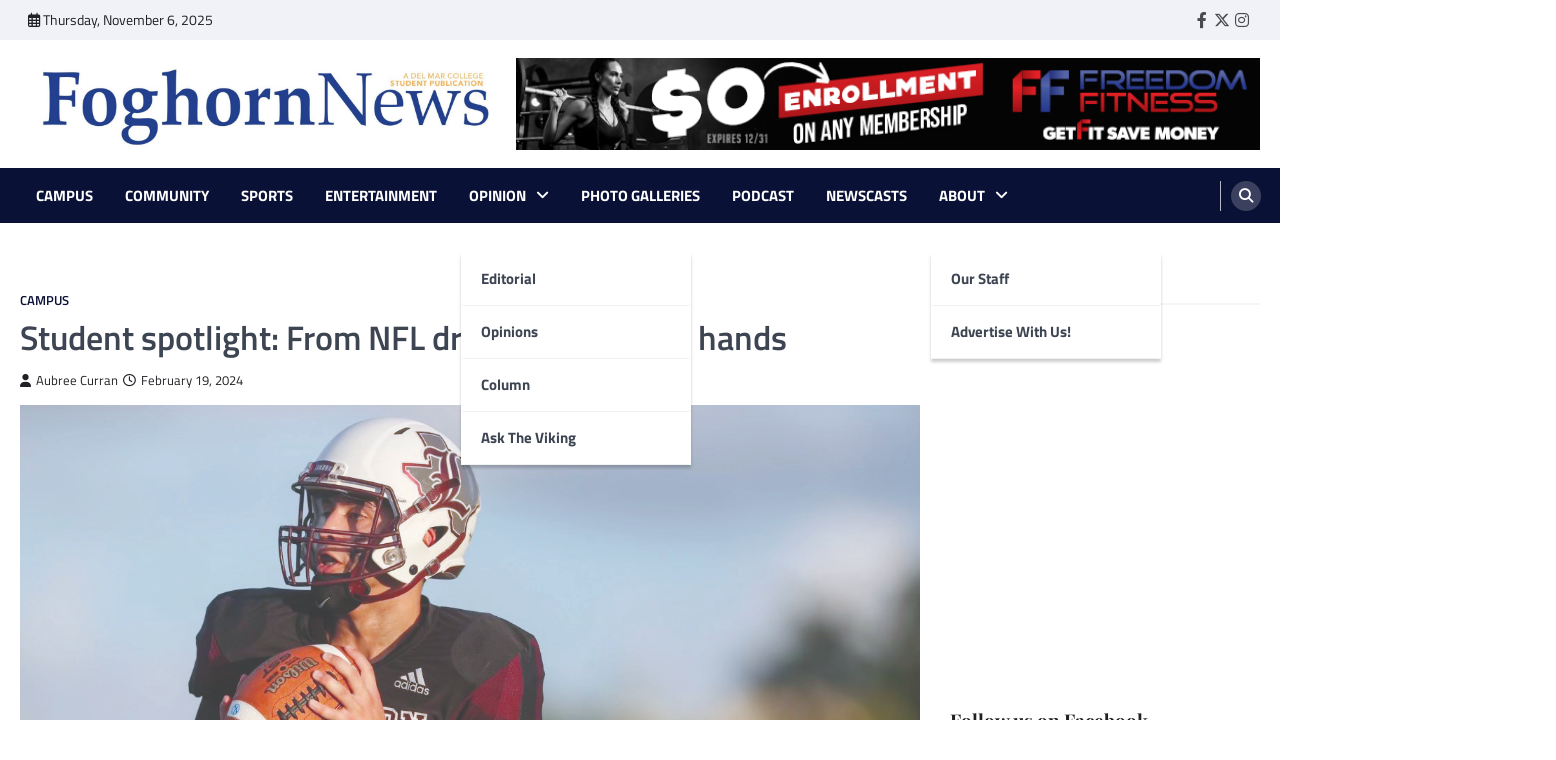

--- FILE ---
content_type: text/html; charset=UTF-8
request_url: https://www.foghornnews.com/2024/02/from-nfl-dreams-to-helping-others-heal/
body_size: 19313
content:
<!doctype html>
<html lang="en-US">
<head>
	<meta charset="UTF-8">
	<meta name="viewport" content="width=device-width, initial-scale=1">
	<link rel="profile" href="https://gmpg.org/xfn/11">

	<title>Student spotlight: From NFL dreams to healing hands &#8211; FOGHORN NEWS</title>
<meta name='robots' content='max-image-preview:large' />
	<style>img:is([sizes="auto" i], [sizes^="auto," i]) { contain-intrinsic-size: 3000px 1500px }</style>
	<link rel='dns-prefetch' href='//www.foghornnews.com' />
<link rel='dns-prefetch' href='//www.googletagmanager.com' />
<link rel="alternate" type="application/rss+xml" title="FOGHORN NEWS &raquo; Feed" href="https://www.foghornnews.com/feed/" />
<link rel="alternate" type="application/rss+xml" title="FOGHORN NEWS &raquo; Comments Feed" href="https://www.foghornnews.com/comments/feed/" />
<link rel="alternate" type="application/rss+xml" title="FOGHORN NEWS &raquo; Student spotlight: From NFL dreams to healing hands Comments Feed" href="https://www.foghornnews.com/2024/02/from-nfl-dreams-to-helping-others-heal/feed/" />
		<style>
			.lazyload,
			.lazyloading {
				max-width: 100%;
			}
		</style>
		<script>
window._wpemojiSettings = {"baseUrl":"https:\/\/s.w.org\/images\/core\/emoji\/16.0.1\/72x72\/","ext":".png","svgUrl":"https:\/\/s.w.org\/images\/core\/emoji\/16.0.1\/svg\/","svgExt":".svg","source":{"concatemoji":"https:\/\/www.foghornnews.com\/wp-includes\/js\/wp-emoji-release.min.js?ver=6.8.3"}};
/*! This file is auto-generated */
!function(s,n){var o,i,e;function c(e){try{var t={supportTests:e,timestamp:(new Date).valueOf()};sessionStorage.setItem(o,JSON.stringify(t))}catch(e){}}function p(e,t,n){e.clearRect(0,0,e.canvas.width,e.canvas.height),e.fillText(t,0,0);var t=new Uint32Array(e.getImageData(0,0,e.canvas.width,e.canvas.height).data),a=(e.clearRect(0,0,e.canvas.width,e.canvas.height),e.fillText(n,0,0),new Uint32Array(e.getImageData(0,0,e.canvas.width,e.canvas.height).data));return t.every(function(e,t){return e===a[t]})}function u(e,t){e.clearRect(0,0,e.canvas.width,e.canvas.height),e.fillText(t,0,0);for(var n=e.getImageData(16,16,1,1),a=0;a<n.data.length;a++)if(0!==n.data[a])return!1;return!0}function f(e,t,n,a){switch(t){case"flag":return n(e,"\ud83c\udff3\ufe0f\u200d\u26a7\ufe0f","\ud83c\udff3\ufe0f\u200b\u26a7\ufe0f")?!1:!n(e,"\ud83c\udde8\ud83c\uddf6","\ud83c\udde8\u200b\ud83c\uddf6")&&!n(e,"\ud83c\udff4\udb40\udc67\udb40\udc62\udb40\udc65\udb40\udc6e\udb40\udc67\udb40\udc7f","\ud83c\udff4\u200b\udb40\udc67\u200b\udb40\udc62\u200b\udb40\udc65\u200b\udb40\udc6e\u200b\udb40\udc67\u200b\udb40\udc7f");case"emoji":return!a(e,"\ud83e\udedf")}return!1}function g(e,t,n,a){var r="undefined"!=typeof WorkerGlobalScope&&self instanceof WorkerGlobalScope?new OffscreenCanvas(300,150):s.createElement("canvas"),o=r.getContext("2d",{willReadFrequently:!0}),i=(o.textBaseline="top",o.font="600 32px Arial",{});return e.forEach(function(e){i[e]=t(o,e,n,a)}),i}function t(e){var t=s.createElement("script");t.src=e,t.defer=!0,s.head.appendChild(t)}"undefined"!=typeof Promise&&(o="wpEmojiSettingsSupports",i=["flag","emoji"],n.supports={everything:!0,everythingExceptFlag:!0},e=new Promise(function(e){s.addEventListener("DOMContentLoaded",e,{once:!0})}),new Promise(function(t){var n=function(){try{var e=JSON.parse(sessionStorage.getItem(o));if("object"==typeof e&&"number"==typeof e.timestamp&&(new Date).valueOf()<e.timestamp+604800&&"object"==typeof e.supportTests)return e.supportTests}catch(e){}return null}();if(!n){if("undefined"!=typeof Worker&&"undefined"!=typeof OffscreenCanvas&&"undefined"!=typeof URL&&URL.createObjectURL&&"undefined"!=typeof Blob)try{var e="postMessage("+g.toString()+"("+[JSON.stringify(i),f.toString(),p.toString(),u.toString()].join(",")+"));",a=new Blob([e],{type:"text/javascript"}),r=new Worker(URL.createObjectURL(a),{name:"wpTestEmojiSupports"});return void(r.onmessage=function(e){c(n=e.data),r.terminate(),t(n)})}catch(e){}c(n=g(i,f,p,u))}t(n)}).then(function(e){for(var t in e)n.supports[t]=e[t],n.supports.everything=n.supports.everything&&n.supports[t],"flag"!==t&&(n.supports.everythingExceptFlag=n.supports.everythingExceptFlag&&n.supports[t]);n.supports.everythingExceptFlag=n.supports.everythingExceptFlag&&!n.supports.flag,n.DOMReady=!1,n.readyCallback=function(){n.DOMReady=!0}}).then(function(){return e}).then(function(){var e;n.supports.everything||(n.readyCallback(),(e=n.source||{}).concatemoji?t(e.concatemoji):e.wpemoji&&e.twemoji&&(t(e.twemoji),t(e.wpemoji)))}))}((window,document),window._wpemojiSettings);
</script>
<link rel='stylesheet' id='style_main-css' href='https://www.foghornnews.com/wp-content/plugins/wp-gif-player/style.css?ver=1516721673' media='all' />
<link rel='stylesheet' id='sbi_styles-css' href='https://www.foghornnews.com/wp-content/plugins/instagram-feed/css/sbi-styles.min.css?ver=6.9.1' media='all' />
<style id='wp-emoji-styles-inline-css'>

	img.wp-smiley, img.emoji {
		display: inline !important;
		border: none !important;
		box-shadow: none !important;
		height: 1em !important;
		width: 1em !important;
		margin: 0 0.07em !important;
		vertical-align: -0.1em !important;
		background: none !important;
		padding: 0 !important;
	}
</style>
<link rel='stylesheet' id='wp-block-library-css' href='https://www.foghornnews.com/wp-includes/css/dist/block-library/style.min.css?ver=6.8.3' media='all' />
<style id='classic-theme-styles-inline-css'>
/*! This file is auto-generated */
.wp-block-button__link{color:#fff;background-color:#32373c;border-radius:9999px;box-shadow:none;text-decoration:none;padding:calc(.667em + 2px) calc(1.333em + 2px);font-size:1.125em}.wp-block-file__button{background:#32373c;color:#fff;text-decoration:none}
</style>
<style id='esf-fb-halfwidth-style-inline-css'>
.wp-block-create-block-easy-social-feed-facebook-carousel{background-color:#21759b;color:#fff;padding:2px}

</style>
<style id='esf-fb-fullwidth-style-inline-css'>
.wp-block-create-block-easy-social-feed-facebook-carousel{background-color:#21759b;color:#fff;padding:2px}

</style>
<style id='esf-fb-thumbnail-style-inline-css'>
.wp-block-create-block-easy-social-feed-facebook-carousel{background-color:#21759b;color:#fff;padding:2px}

</style>
<style id='global-styles-inline-css'>
:root{--wp--preset--aspect-ratio--square: 1;--wp--preset--aspect-ratio--4-3: 4/3;--wp--preset--aspect-ratio--3-4: 3/4;--wp--preset--aspect-ratio--3-2: 3/2;--wp--preset--aspect-ratio--2-3: 2/3;--wp--preset--aspect-ratio--16-9: 16/9;--wp--preset--aspect-ratio--9-16: 9/16;--wp--preset--color--black: #000000;--wp--preset--color--cyan-bluish-gray: #abb8c3;--wp--preset--color--white: #ffffff;--wp--preset--color--pale-pink: #f78da7;--wp--preset--color--vivid-red: #cf2e2e;--wp--preset--color--luminous-vivid-orange: #ff6900;--wp--preset--color--luminous-vivid-amber: #fcb900;--wp--preset--color--light-green-cyan: #7bdcb5;--wp--preset--color--vivid-green-cyan: #00d084;--wp--preset--color--pale-cyan-blue: #8ed1fc;--wp--preset--color--vivid-cyan-blue: #0693e3;--wp--preset--color--vivid-purple: #9b51e0;--wp--preset--gradient--vivid-cyan-blue-to-vivid-purple: linear-gradient(135deg,rgba(6,147,227,1) 0%,rgb(155,81,224) 100%);--wp--preset--gradient--light-green-cyan-to-vivid-green-cyan: linear-gradient(135deg,rgb(122,220,180) 0%,rgb(0,208,130) 100%);--wp--preset--gradient--luminous-vivid-amber-to-luminous-vivid-orange: linear-gradient(135deg,rgba(252,185,0,1) 0%,rgba(255,105,0,1) 100%);--wp--preset--gradient--luminous-vivid-orange-to-vivid-red: linear-gradient(135deg,rgba(255,105,0,1) 0%,rgb(207,46,46) 100%);--wp--preset--gradient--very-light-gray-to-cyan-bluish-gray: linear-gradient(135deg,rgb(238,238,238) 0%,rgb(169,184,195) 100%);--wp--preset--gradient--cool-to-warm-spectrum: linear-gradient(135deg,rgb(74,234,220) 0%,rgb(151,120,209) 20%,rgb(207,42,186) 40%,rgb(238,44,130) 60%,rgb(251,105,98) 80%,rgb(254,248,76) 100%);--wp--preset--gradient--blush-light-purple: linear-gradient(135deg,rgb(255,206,236) 0%,rgb(152,150,240) 100%);--wp--preset--gradient--blush-bordeaux: linear-gradient(135deg,rgb(254,205,165) 0%,rgb(254,45,45) 50%,rgb(107,0,62) 100%);--wp--preset--gradient--luminous-dusk: linear-gradient(135deg,rgb(255,203,112) 0%,rgb(199,81,192) 50%,rgb(65,88,208) 100%);--wp--preset--gradient--pale-ocean: linear-gradient(135deg,rgb(255,245,203) 0%,rgb(182,227,212) 50%,rgb(51,167,181) 100%);--wp--preset--gradient--electric-grass: linear-gradient(135deg,rgb(202,248,128) 0%,rgb(113,206,126) 100%);--wp--preset--gradient--midnight: linear-gradient(135deg,rgb(2,3,129) 0%,rgb(40,116,252) 100%);--wp--preset--font-size--small: 13px;--wp--preset--font-size--medium: 20px;--wp--preset--font-size--large: 36px;--wp--preset--font-size--x-large: 42px;--wp--preset--spacing--20: 0.44rem;--wp--preset--spacing--30: 0.67rem;--wp--preset--spacing--40: 1rem;--wp--preset--spacing--50: 1.5rem;--wp--preset--spacing--60: 2.25rem;--wp--preset--spacing--70: 3.38rem;--wp--preset--spacing--80: 5.06rem;--wp--preset--shadow--natural: 6px 6px 9px rgba(0, 0, 0, 0.2);--wp--preset--shadow--deep: 12px 12px 50px rgba(0, 0, 0, 0.4);--wp--preset--shadow--sharp: 6px 6px 0px rgba(0, 0, 0, 0.2);--wp--preset--shadow--outlined: 6px 6px 0px -3px rgba(255, 255, 255, 1), 6px 6px rgba(0, 0, 0, 1);--wp--preset--shadow--crisp: 6px 6px 0px rgba(0, 0, 0, 1);}:where(.is-layout-flex){gap: 0.5em;}:where(.is-layout-grid){gap: 0.5em;}body .is-layout-flex{display: flex;}.is-layout-flex{flex-wrap: wrap;align-items: center;}.is-layout-flex > :is(*, div){margin: 0;}body .is-layout-grid{display: grid;}.is-layout-grid > :is(*, div){margin: 0;}:where(.wp-block-columns.is-layout-flex){gap: 2em;}:where(.wp-block-columns.is-layout-grid){gap: 2em;}:where(.wp-block-post-template.is-layout-flex){gap: 1.25em;}:where(.wp-block-post-template.is-layout-grid){gap: 1.25em;}.has-black-color{color: var(--wp--preset--color--black) !important;}.has-cyan-bluish-gray-color{color: var(--wp--preset--color--cyan-bluish-gray) !important;}.has-white-color{color: var(--wp--preset--color--white) !important;}.has-pale-pink-color{color: var(--wp--preset--color--pale-pink) !important;}.has-vivid-red-color{color: var(--wp--preset--color--vivid-red) !important;}.has-luminous-vivid-orange-color{color: var(--wp--preset--color--luminous-vivid-orange) !important;}.has-luminous-vivid-amber-color{color: var(--wp--preset--color--luminous-vivid-amber) !important;}.has-light-green-cyan-color{color: var(--wp--preset--color--light-green-cyan) !important;}.has-vivid-green-cyan-color{color: var(--wp--preset--color--vivid-green-cyan) !important;}.has-pale-cyan-blue-color{color: var(--wp--preset--color--pale-cyan-blue) !important;}.has-vivid-cyan-blue-color{color: var(--wp--preset--color--vivid-cyan-blue) !important;}.has-vivid-purple-color{color: var(--wp--preset--color--vivid-purple) !important;}.has-black-background-color{background-color: var(--wp--preset--color--black) !important;}.has-cyan-bluish-gray-background-color{background-color: var(--wp--preset--color--cyan-bluish-gray) !important;}.has-white-background-color{background-color: var(--wp--preset--color--white) !important;}.has-pale-pink-background-color{background-color: var(--wp--preset--color--pale-pink) !important;}.has-vivid-red-background-color{background-color: var(--wp--preset--color--vivid-red) !important;}.has-luminous-vivid-orange-background-color{background-color: var(--wp--preset--color--luminous-vivid-orange) !important;}.has-luminous-vivid-amber-background-color{background-color: var(--wp--preset--color--luminous-vivid-amber) !important;}.has-light-green-cyan-background-color{background-color: var(--wp--preset--color--light-green-cyan) !important;}.has-vivid-green-cyan-background-color{background-color: var(--wp--preset--color--vivid-green-cyan) !important;}.has-pale-cyan-blue-background-color{background-color: var(--wp--preset--color--pale-cyan-blue) !important;}.has-vivid-cyan-blue-background-color{background-color: var(--wp--preset--color--vivid-cyan-blue) !important;}.has-vivid-purple-background-color{background-color: var(--wp--preset--color--vivid-purple) !important;}.has-black-border-color{border-color: var(--wp--preset--color--black) !important;}.has-cyan-bluish-gray-border-color{border-color: var(--wp--preset--color--cyan-bluish-gray) !important;}.has-white-border-color{border-color: var(--wp--preset--color--white) !important;}.has-pale-pink-border-color{border-color: var(--wp--preset--color--pale-pink) !important;}.has-vivid-red-border-color{border-color: var(--wp--preset--color--vivid-red) !important;}.has-luminous-vivid-orange-border-color{border-color: var(--wp--preset--color--luminous-vivid-orange) !important;}.has-luminous-vivid-amber-border-color{border-color: var(--wp--preset--color--luminous-vivid-amber) !important;}.has-light-green-cyan-border-color{border-color: var(--wp--preset--color--light-green-cyan) !important;}.has-vivid-green-cyan-border-color{border-color: var(--wp--preset--color--vivid-green-cyan) !important;}.has-pale-cyan-blue-border-color{border-color: var(--wp--preset--color--pale-cyan-blue) !important;}.has-vivid-cyan-blue-border-color{border-color: var(--wp--preset--color--vivid-cyan-blue) !important;}.has-vivid-purple-border-color{border-color: var(--wp--preset--color--vivid-purple) !important;}.has-vivid-cyan-blue-to-vivid-purple-gradient-background{background: var(--wp--preset--gradient--vivid-cyan-blue-to-vivid-purple) !important;}.has-light-green-cyan-to-vivid-green-cyan-gradient-background{background: var(--wp--preset--gradient--light-green-cyan-to-vivid-green-cyan) !important;}.has-luminous-vivid-amber-to-luminous-vivid-orange-gradient-background{background: var(--wp--preset--gradient--luminous-vivid-amber-to-luminous-vivid-orange) !important;}.has-luminous-vivid-orange-to-vivid-red-gradient-background{background: var(--wp--preset--gradient--luminous-vivid-orange-to-vivid-red) !important;}.has-very-light-gray-to-cyan-bluish-gray-gradient-background{background: var(--wp--preset--gradient--very-light-gray-to-cyan-bluish-gray) !important;}.has-cool-to-warm-spectrum-gradient-background{background: var(--wp--preset--gradient--cool-to-warm-spectrum) !important;}.has-blush-light-purple-gradient-background{background: var(--wp--preset--gradient--blush-light-purple) !important;}.has-blush-bordeaux-gradient-background{background: var(--wp--preset--gradient--blush-bordeaux) !important;}.has-luminous-dusk-gradient-background{background: var(--wp--preset--gradient--luminous-dusk) !important;}.has-pale-ocean-gradient-background{background: var(--wp--preset--gradient--pale-ocean) !important;}.has-electric-grass-gradient-background{background: var(--wp--preset--gradient--electric-grass) !important;}.has-midnight-gradient-background{background: var(--wp--preset--gradient--midnight) !important;}.has-small-font-size{font-size: var(--wp--preset--font-size--small) !important;}.has-medium-font-size{font-size: var(--wp--preset--font-size--medium) !important;}.has-large-font-size{font-size: var(--wp--preset--font-size--large) !important;}.has-x-large-font-size{font-size: var(--wp--preset--font-size--x-large) !important;}
:where(.wp-block-post-template.is-layout-flex){gap: 1.25em;}:where(.wp-block-post-template.is-layout-grid){gap: 1.25em;}
:where(.wp-block-columns.is-layout-flex){gap: 2em;}:where(.wp-block-columns.is-layout-grid){gap: 2em;}
:root :where(.wp-block-pullquote){font-size: 1.5em;line-height: 1.6;}
</style>
<link rel='stylesheet' id='contact-form-7-css' href='https://www.foghornnews.com/wp-content/plugins/contact-form-7/includes/css/styles.css?ver=6.1.2' media='all' />
<link rel='stylesheet' id='easy-facebook-likebox-custom-fonts-css' href='https://www.foghornnews.com/wp-content/plugins/easy-facebook-likebox/frontend/assets/css/esf-custom-fonts.css?ver=6.8.3' media='all' />
<link rel='stylesheet' id='easy-facebook-likebox-popup-styles-css' href='https://www.foghornnews.com/wp-content/plugins/easy-facebook-likebox/facebook/frontend/assets/css/esf-free-popup.css?ver=6.6.5' media='all' />
<link rel='stylesheet' id='easy-facebook-likebox-frontend-css' href='https://www.foghornnews.com/wp-content/plugins/easy-facebook-likebox/facebook/frontend/assets/css/easy-facebook-likebox-frontend.css?ver=6.6.5' media='all' />
<link rel='stylesheet' id='easy-facebook-likebox-customizer-style-css' href='https://www.foghornnews.com/wp-admin/admin-ajax.php?action=easy-facebook-likebox-customizer-style&#038;ver=6.6.5' media='all' />
<link rel='stylesheet' id='wpa-css-css' href='https://www.foghornnews.com/wp-content/plugins/honeypot/includes/css/wpa.css?ver=2.3.04' media='all' />
<link rel='stylesheet' id='tlpportfolio-css-css' href='https://www.foghornnews.com/wp-content/plugins/tlp-portfolio/assets/css/tlpportfolio.css?ver=1.0' media='all' />
<link rel='stylesheet' id='portfolio-sc-css' href='https://www.foghornnews.com/wp-content/uploads/tlp-portfolio/portfolio-sc.css?ver=1758557708' media='all' />
<link rel='stylesheet' id='ye_dynamic-css' href='https://www.foghornnews.com/wp-content/plugins/youtube-embed/css/main.min.css?ver=5.4' media='all' />
<link rel='stylesheet' id='ascendoor-magazine-slick-style-css' href='https://www.foghornnews.com/wp-content/themes/ascendoor-magazine/assets/css/slick.min.css?ver=1.8.1' media='all' />
<link rel='stylesheet' id='ascendoor-magazine-fontawesome-style-css' href='https://www.foghornnews.com/wp-content/themes/ascendoor-magazine/assets/css/fontawesome.min.css?ver=6.4.2' media='all' />
<link rel='stylesheet' id='ascendoor-magazine-google-fonts-css' href='https://www.foghornnews.com/wp-content/fonts/e1e7c78339c7d3d28779d8b16a7184da.css' media='all' />
<link rel='stylesheet' id='ascendoor-magazine-style-css' href='https://www.foghornnews.com/wp-content/themes/ascendoor-magazine/style.css?ver=1.2.4' media='all' />
<style id='ascendoor-magazine-style-inline-css'>

    /* Color */
    :root {
        --primary-color: #0a1137;
        --header-text-color: #blank;
    }
    
    /* Typograhpy */
    :root {
        --font-heading: "Playfair Display", serif;
        --font-main: -apple-system, BlinkMacSystemFont,"Titillium Web", "Segoe UI", Roboto, Oxygen-Sans, Ubuntu, Cantarell, "Helvetica Neue", sans-serif;
    }

    body,
	button, input, select, optgroup, textarea {
        font-family: "Titillium Web", serif;
	}

	.site-title a {
        font-family: "Playfair Display", serif;
	}
    
	.site-description {
        font-family: "Playfair Display", serif;
	}
    
</style>
<link rel='stylesheet' id='esf-custom-fonts-css' href='https://www.foghornnews.com/wp-content/plugins/easy-facebook-likebox/frontend/assets/css/esf-custom-fonts.css?ver=6.8.3' media='all' />
<link rel='stylesheet' id='esf-insta-frontend-css' href='https://www.foghornnews.com/wp-content/plugins/easy-facebook-likebox//instagram/frontend/assets/css/esf-insta-frontend.css?ver=6.8.3' media='all' />
<link rel='stylesheet' id='esf-insta-customizer-style-css' href='https://www.foghornnews.com/wp-admin/admin-ajax.php?action=esf-insta-customizer-style&#038;ver=6.8.3' media='all' />
<link rel='stylesheet' id='tmm-css' href='https://www.foghornnews.com/wp-content/plugins/team-members/inc/css/tmm_style.css?ver=6.8.3' media='all' />
<script src="https://www.foghornnews.com/wp-includes/js/jquery/jquery.min.js?ver=3.7.1" id="jquery-core-js"></script>
<script src="https://www.foghornnews.com/wp-includes/js/jquery/jquery-migrate.min.js?ver=3.4.1" id="jquery-migrate-js"></script>
<script src="https://www.foghornnews.com/wp-content/plugins/easy-facebook-likebox/facebook/frontend/assets/js/esf-free-popup.min.js?ver=6.6.5" id="easy-facebook-likebox-popup-script-js"></script>
<script id="easy-facebook-likebox-public-script-js-extra">
var public_ajax = {"ajax_url":"https:\/\/www.foghornnews.com\/wp-admin\/admin-ajax.php","efbl_is_fb_pro":""};
</script>
<script src="https://www.foghornnews.com/wp-content/plugins/easy-facebook-likebox/facebook/frontend/assets/js/public.js?ver=6.6.5" id="easy-facebook-likebox-public-script-js"></script>
<script src="https://www.foghornnews.com/wp-content/plugins/easy-facebook-likebox/frontend/assets/js/imagesloaded.pkgd.min.js?ver=6.8.3" id="imagesloaded.pkgd.min-js"></script>
<script id="esf-insta-public-js-extra">
var esf_insta = {"ajax_url":"https:\/\/www.foghornnews.com\/wp-admin\/admin-ajax.php","version":"free","nonce":"839e804475"};
</script>
<script src="https://www.foghornnews.com/wp-content/plugins/easy-facebook-likebox//instagram/frontend/assets/js/esf-insta-public.js?ver=1" id="esf-insta-public-js"></script>

<!-- Google tag (gtag.js) snippet added by Site Kit -->
<!-- Google Analytics snippet added by Site Kit -->
<script src="https://www.googletagmanager.com/gtag/js?id=GT-K5QVDXHG" id="google_gtagjs-js" async></script>
<script id="google_gtagjs-js-after">
window.dataLayer = window.dataLayer || [];function gtag(){dataLayer.push(arguments);}
gtag("set","linker",{"domains":["www.foghornnews.com"]});
gtag("js", new Date());
gtag("set", "developer_id.dZTNiMT", true);
gtag("config", "GT-K5QVDXHG");
 window._googlesitekit = window._googlesitekit || {}; window._googlesitekit.throttledEvents = []; window._googlesitekit.gtagEvent = (name, data) => { var key = JSON.stringify( { name, data } ); if ( !! window._googlesitekit.throttledEvents[ key ] ) { return; } window._googlesitekit.throttledEvents[ key ] = true; setTimeout( () => { delete window._googlesitekit.throttledEvents[ key ]; }, 5 ); gtag( "event", name, { ...data, event_source: "site-kit" } ); };
</script>
<link rel="https://api.w.org/" href="https://www.foghornnews.com/wp-json/" /><link rel="alternate" title="JSON" type="application/json" href="https://www.foghornnews.com/wp-json/wp/v2/posts/20267" /><link rel="EditURI" type="application/rsd+xml" title="RSD" href="https://www.foghornnews.com/xmlrpc.php?rsd" />
<meta name="generator" content="WordPress 6.8.3" />
<link rel="canonical" href="https://www.foghornnews.com/2024/02/from-nfl-dreams-to-helping-others-heal/" />
<link rel='shortlink' href='https://www.foghornnews.com/?p=20267' />
<link rel="alternate" title="oEmbed (JSON)" type="application/json+oembed" href="https://www.foghornnews.com/wp-json/oembed/1.0/embed?url=https%3A%2F%2Fwww.foghornnews.com%2F2024%2F02%2Ffrom-nfl-dreams-to-helping-others-heal%2F" />
<link rel="alternate" title="oEmbed (XML)" type="text/xml+oembed" href="https://www.foghornnews.com/wp-json/oembed/1.0/embed?url=https%3A%2F%2Fwww.foghornnews.com%2F2024%2F02%2Ffrom-nfl-dreams-to-helping-others-heal%2F&#038;format=xml" />
<meta name="generator" content="Site Kit by Google 1.165.0" />				<style>
					.tlp-team .short-desc, .tlp-team .tlp-team-isotope .tlp-content, .tlp-team .button-group .selected, .tlp-team .layout1 .tlp-content, .tlp-team .tpl-social a, .tlp-team .tpl-social li a.fa,.tlp-portfolio button.selected,.tlp-portfolio .layoutisotope .tlp-portfolio-item .tlp-content,.tlp-portfolio button:hover {
						background: #0367bf ;
					}
					.tlp-portfolio .layoutisotope .tlp-overlay,.tlp-portfolio .layout1 .tlp-overlay,.tlp-portfolio .layout2 .tlp-overlay,.tlp-portfolio .layout3 .tlp-overlay, .tlp-portfolio .slider .tlp-overlay {
						background: rgba(3,103,191,0.8);
					}
									</style>
						<script>
			document.documentElement.className = document.documentElement.className.replace('no-js', 'js');
		</script>
				<style>
			.no-js img.lazyload {
				display: none;
			}

			figure.wp-block-image img.lazyloading {
				min-width: 150px;
			}

			.lazyload,
			.lazyloading {
				--smush-placeholder-width: 100px;
				--smush-placeholder-aspect-ratio: 1/1;
				width: var(--smush-image-width, var(--smush-placeholder-width)) !important;
				aspect-ratio: var(--smush-image-aspect-ratio, var(--smush-placeholder-aspect-ratio)) !important;
			}

						.lazyload, .lazyloading {
				opacity: 0;
			}

			.lazyloaded {
				opacity: 1;
				transition: opacity 400ms;
				transition-delay: 0ms;
			}

					</style>
		<link rel="pingback" href="https://www.foghornnews.com/xmlrpc.php">
<style type="text/css" id="breadcrumb-trail-css">.trail-items li::after {content: "/";}</style>
		<style type="text/css">
					.site-title,
			.site-description {
				position: absolute;
				clip: rect(1px, 1px, 1px, 1px);
				}
					</style>
		<link rel="icon" href="https://www.foghornnews.com/wp-content/uploads/2018/12/cropped-SMICON-32x32.jpg" sizes="32x32" />
<link rel="icon" href="https://www.foghornnews.com/wp-content/uploads/2018/12/cropped-SMICON-192x192.jpg" sizes="192x192" />
<link rel="apple-touch-icon" href="https://www.foghornnews.com/wp-content/uploads/2018/12/cropped-SMICON-180x180.jpg" />
<meta name="msapplication-TileImage" content="https://www.foghornnews.com/wp-content/uploads/2018/12/cropped-SMICON-270x270.jpg" />
		<style id="wp-custom-css">
			.wp-caption .wp-caption-text {
    line-height: 1.5em !important;
}
		</style>
		</head>

<body class="wp-singular post-template-default single single-post postid-20267 single-format-standard wp-custom-logo wp-embed-responsive wp-theme-ascendoor-magazine right-sidebar">
<div id="page" class="site">
	<a class="skip-link screen-reader-text" href="#primary">Skip to content</a>
	<header id="masthead" class="site-header">
					<div class="top-header-part">
				<div class="ascendoor-wrapper">
					<div class="top-header-wrapper">
												<div class="top-header-left">
							<div class="date-wrap">
								<i class="far fa-calendar-alt"></i>
								<span>Thursday, November 6, 2025</span>
							</div>
						</div>
												<div class="top-header-right">
						<div class="social-icons">
								<div class="menu-social-container"><ul id="menu-social" class="menu social-links"><li id="menu-item-15138" class="menu-item menu-item-type-custom menu-item-object-custom menu-item-15138"><a href="http://www.facebook.com/foghornnews"><span class="screen-reader-text">Faebook</span></a></li>
<li id="menu-item-15139" class="menu-item menu-item-type-custom menu-item-object-custom menu-item-15139"><a href="http://twitter.com/thefoghornnews"><span class="screen-reader-text">Twitter</span></a></li>
<li id="menu-item-15140" class="menu-item menu-item-type-custom menu-item-object-custom menu-item-15140"><a href="http://www.instagram.com/thefoghornnews/"><span class="screen-reader-text">Instagram</span></a></li>
</ul></div>							</div>
						</div>
					</div>
				</div>
			</div>
				<div class="middle-header-part " style="background-image: url('')">
			<div class="ascendoor-wrapper">
				<div class="middle-header-wrapper">
					<div class="site-branding">
													<div class="site-logo">
								<a href="https://www.foghornnews.com/" class="custom-logo-link" rel="home"><img width="2438" height="600" src="https://www.foghornnews.com/wp-content/uploads/2024/10/cropped-Flag19NEW.jpg" class="custom-logo" alt="FOGHORN NEWS" decoding="async" fetchpriority="high" srcset="https://www.foghornnews.com/wp-content/uploads/2024/10/cropped-Flag19NEW.jpg 2438w, https://www.foghornnews.com/wp-content/uploads/2024/10/cropped-Flag19NEW-300x74.jpg 300w, https://www.foghornnews.com/wp-content/uploads/2024/10/cropped-Flag19NEW-1024x252.jpg 1024w, https://www.foghornnews.com/wp-content/uploads/2024/10/cropped-Flag19NEW-768x189.jpg 768w, https://www.foghornnews.com/wp-content/uploads/2024/10/cropped-Flag19NEW-1536x378.jpg 1536w, https://www.foghornnews.com/wp-content/uploads/2024/10/cropped-Flag19NEW-2048x504.jpg 2048w" sizes="(max-width: 2438px) 100vw, 2438px" /></a>							</div>
												<div class="site-identity">
															<p class="site-title"><a href="https://www.foghornnews.com/" rel="home">FOGHORN NEWS</a></p>
																<p class="site-description">A DEL MAR COLLEGE STUDENT PUBLICATION</p>
														</div>
					</div><!-- .site-branding -->
											<div class="mag-adver-part">
							<a href="http://www.freedomfitness.com">
								<img data-src="https://www.foghornnews.com/wp-content/uploads/2023/09/Zero-Enrollment-Banner-728x90-1.png" alt="Advertisment Image" src="[data-uri]" class="lazyload" style="--smush-placeholder-width: 728px; --smush-placeholder-aspect-ratio: 728/90;">
							</a>
						</div>
										</div>
			</div>
		</div>
		<div class="bottom-header-part">
			<div class="ascendoor-wrapper">
				<div class="bottom-header-wrapper">
					<div class="navigation-part">
						<nav id="site-navigation" class="main-navigation">
							<button class="menu-toggle" aria-controls="primary-menu" aria-expanded="false">
								<span></span>
								<span></span>
								<span></span>
							</button>
							<div class="main-navigation-links">
								<div class="menu-menu-container"><ul id="menu-menu" class="menu"><li id="menu-item-5633" class="menu-item menu-item-type-taxonomy menu-item-object-category current-post-ancestor current-menu-parent current-post-parent menu-item-5633"><a href="https://www.foghornnews.com/category/campus/">Campus</a></li>
<li id="menu-item-15236" class="menu-item menu-item-type-taxonomy menu-item-object-category menu-item-15236"><a href="https://www.foghornnews.com/category/community/">Community</a></li>
<li id="menu-item-5637" class="menu-item menu-item-type-taxonomy menu-item-object-category menu-item-5637"><a href="https://www.foghornnews.com/category/sports/">Sports</a></li>
<li id="menu-item-5635" class="menu-item menu-item-type-taxonomy menu-item-object-category menu-item-5635"><a href="https://www.foghornnews.com/category/entertainment/">Entertainment</a></li>
<li id="menu-item-5638" class="menu-item menu-item-type-taxonomy menu-item-object-category menu-item-has-children menu-item-5638"><a href="https://www.foghornnews.com/category/opinions/">Opinion</a>
<ul class="sub-menu">
	<li id="menu-item-5636" class="menu-item menu-item-type-taxonomy menu-item-object-category menu-item-5636"><a href="https://www.foghornnews.com/category/editorial/">Editorial</a></li>
	<li id="menu-item-8801" class="menu-item menu-item-type-taxonomy menu-item-object-category menu-item-8801"><a href="https://www.foghornnews.com/category/opinions/">Opinions</a></li>
	<li id="menu-item-15217" class="menu-item menu-item-type-taxonomy menu-item-object-category menu-item-15217"><a href="https://www.foghornnews.com/category/column/">Column</a></li>
	<li id="menu-item-7670" class="menu-item menu-item-type-taxonomy menu-item-object-category menu-item-7670"><a href="https://www.foghornnews.com/category/ask-the-viking/">Ask the Viking</a></li>
</ul>
</li>
<li id="menu-item-21039" class="menu-item menu-item-type-post_type menu-item-object-page menu-item-21039"><a href="https://www.foghornnews.com/photo-galleries/">Photo Galleries</a></li>
<li id="menu-item-21507" class="menu-item menu-item-type-taxonomy menu-item-object-category menu-item-21507"><a href="https://www.foghornnews.com/category/podcast/">Podcast</a></li>
<li id="menu-item-21040" class="menu-item menu-item-type-post_type menu-item-object-page menu-item-21040"><a href="https://www.foghornnews.com/foghorn-newscasts/">Newscasts</a></li>
<li id="menu-item-21046" class="menu-item menu-item-type-post_type menu-item-object-page menu-item-has-children menu-item-21046"><a href="https://www.foghornnews.com/about/">About</a>
<ul class="sub-menu">
	<li id="menu-item-21480" class="menu-item menu-item-type-post_type menu-item-object-page menu-item-21480"><a href="https://www.foghornnews.com/our-staff/">Our Staff</a></li>
	<li id="menu-item-21049" class="menu-item menu-item-type-post_type menu-item-object-page menu-item-21049"><a href="https://www.foghornnews.com/ads/">Advertise with us!</a></li>
</ul>
</li>
</ul></div>							</div>
						</nav><!-- #site-navigation -->
					</div>
					<div class="header-search">
						<div class="header-search-wrap">
							<a href="#" title="Search" class="header-search-icon">
								<i class="fa fa-search"></i>
							</a>
							<div class="header-search-form">
								<form role="search" method="get" class="search-form" action="https://www.foghornnews.com/">
				<label>
					<span class="screen-reader-text">Search for:</span>
					<input type="search" class="search-field" placeholder="Search &hellip;" value="" name="s" />
				</label>
				<input type="submit" class="search-submit" value="Search" />
			</form>							</div>
						</div>
					</div>
				</div>
			</div>
		</div>
	</header><!-- #masthead -->

			<div id="content" class="site-content">
			<div class="ascendoor-wrapper">
				<div class="ascendoor-page">
			<main id="primary" class="site-main">

		
<article id="post-20267" class="post-20267 post type-post status-publish format-standard has-post-thumbnail hentry category-campus tag-ace-navarijo tag-aubree-curran tag-del-mar-college tag-heritage-campus tag-kinesiology tag-london-high-school tag-student-spotlight">
	<div class="mag-post-single">
		<div class="mag-post-detail">
			<div class="mag-post-category">
				<a href="https://www.foghornnews.com/category/campus/">Campus</a>			</div>
			<header class="entry-header">
				<h1 class="entry-title">Student spotlight: From NFL dreams to healing hands</h1>					<div class="mag-post-meta">
						<span class="post-author"> <a class="url fn n" href="https://www.foghornnews.com/author/acurran/"><i class="fas fa-user"></i>Aubree Curran</a></span><span class="post-date"><a href="https://www.foghornnews.com/2024/02/from-nfl-dreams-to-helping-others-heal/" rel="bookmark"><i class="far fa-clock"></i><time class="entry-date published" datetime="2024-02-19T14:26:57-05:00">February 19, 2024</time><time class="updated" datetime="2024-03-04T15:17:44-05:00">March 4, 2024</time></a></span>					</div>
							</header><!-- .entry-header -->
		</div>
	</div>
	
			<div class="post-thumbnail">
				<figure class="wp-caption fsmcfi-fig featured"><img width="1284" height="827" data-src="https://www.foghornnews.com/wp-content/uploads/2024/02/IMG_4077-2.jpg" class="attachment-post-thumbnail size-post-thumbnail wp-post-image lazyload" alt="" decoding="async" data-srcset="https://www.foghornnews.com/wp-content/uploads/2024/02/IMG_4077-2.jpg 1284w, https://www.foghornnews.com/wp-content/uploads/2024/02/IMG_4077-2-300x193.jpg 300w, https://www.foghornnews.com/wp-content/uploads/2024/02/IMG_4077-2-1024x660.jpg 1024w, https://www.foghornnews.com/wp-content/uploads/2024/02/IMG_4077-2-768x495.jpg 768w" data-sizes="(max-width: 1284px) 100vw, 1284px" src="[data-uri]" style="--smush-placeholder-width: 1284px; --smush-placeholder-aspect-ratio: 1284/827;" /></figure>			</div><!-- .post-thumbnail -->

		
	<div class="entry-content">
		
<p>Everyone has goals, everyone has dreams, but not everyone has the opportunity to make them a reality.</p>



<p>For Del Mar College student and kinesiology major Ace Navarijo, this statement became his untimely truth after enduring a Friday night high school football game that forever altered his path.</p>



<p>A path, according to Navarijo, that had been set in stone for him since he could remember.</p>



<p>&#8220;My biggest dream growing up, I wanted to play in the NFL,&#8221; Navarijo said.</p>



<p>“I felt that that was my only way of providing back to my parents and every penny that they used on me I wanted to give back to them.”</p>



<p>The ultimate dream that turned into Navarijo’s newfound escape from reality, as he put it.</p>



<p>&#8220;If something was happening, I went to football practice. If I had an argument with my family, I would leave the house and go do drills by myself. It was my outlet for getting away from everything, and that was my safe spot.&#8221;</p>



<p>Safe spot led to fulfillment when Navarijo soon became the starting quarterback for his high school football team, the London Pirates.</p>



<p>“I would say every day I was at the football field. Whether it was someone else or it was just me working on footsteps, different stuff like that.”</p>



<p>As game after game turned from season to season, each win served as fuel for the future, as Navarijo assured himself football would certainly play a major role in it.</p>



<p>&#8220;I never had a Plan B,&#8221; Navarijo said as he explained the doubts cast upon him growing up.</p>



<p>“They would say, do you have a plan B, anything else you want to pursue and it was always just no, I don’t have anything else.”</p>



<p>Upon entering the roaring football stadium in the first round of playoffs his junior year, Navarijo treated it like any other game. Prepared for what was coming, however not for the split-second brutal slap of reality responsible for relinquishing his passion.</p>



<p>&#8220;I was running the ball, and as I was dodging a player who was coming at me, I lifted my leg up and jumped in the air,” Navarijo said.</p>



<p>“As I was in the air another player slammed the crown of his head into my face mask.&#8221;</p>



<p>“As soon as the hit happened, the spinning started up and I was like okay it’s just a daze i”m fine. Well when I walked back into the huddle, I was looking at the coach and I couldn’t see him.”</p>



<p>&#8220;Didn’t know at the time what it was called but later on I figured out I was diagnosed with vertigo.&#8221;</p>



<p>The dazing diagnosis turned his once vibrant dream world into black and white, as Navarijo described the feeling of being taken out.</p>



<p>&#8220;It was heartbreaking to me, the fact that I was in the middle of something that brings me so much joy and I had to get removed from it because of an injury,&#8221; he said.</p>



<p>Not only was this moment heartbreaking, but it had also served as the first time Navarijo had been taken out of a game his entire football career.</p>



<p>&#8220;Honestly what hurt me the most about it was we were losing that game so in my eyes, it was like I physically can’t help my team pursue this win anymore,&#8221; he said.</p>



<p>Navarijo spent that whole offseason training harder than he ever could in hopes of preventing his vertigo from returning and despite better judgment, played through the pain into the next season when it did.</p>



<p>&#8220;The second game of my senior year, it came back,&#8221; Navarijo said.</p>



<p>A harsh reality he admittedly didn’t truly come to terms with the majority of that season.</p>



<p>“There was no doubt in my mind I was still gonna play. When they told me, I immediately was like, ‘Ok, how do we get rid of it?” he said.</p>



<p>“They said the only way to fully get rid of it is that they would have to do surgery on my ears and put blockages to block the crystals, but that I would have a good chance of losing my hearing.”</p>



<p>Ultimately deciding to play on as the diminishing window of opportunity for his future became slim to none, Navarijo finally realized he just couldn’t go on anymore.</p>



<p>&#8220;The fourth game I was playing I couldn’t even see the ball coming towards me. So in that moment I just knew it wasn’t about my high school game anymore, it was the realization that I was never gonna play this sport after this season because I physically couldn’t.&#8221;</p>



<p>Coming to terms with this new reconciled fate was the first step. The other was understanding where Navarijo’s new future path was headed.</p>



<p>&#8220;Ultimately, I decided I wanted to become a physical therapist because I saw it as me having the ability to help someone else become better to go back out there,&#8221; said Navarijo.</p>



<p>&#8220;Let&#8217;s say someone broke their leg and this person can only get it done in six months to get back out there, I wanna make it three.&#8221;</p>



<p>Although his injury caused so much ruin, Navarijo unexpectedly found a second passion throughout his road to recovery.</p>



<p>The path of a helping hand, just as the one he had received from his physical therapist.</p>



<p>&#8220;The person that helped me with vertigo taught me different maneuvers to fix it. It would subside but later come back; however, because of that, I knew how to get rid of it again to be normal.&#8221;</p>



<p>&#8220;I just thought that was the coolest thing, like without that person, I wouldn’t have made it back to the sport that I love, I wouldn’t have been able to play in the next game,&#8221; said Navarijo.</p>



<p>With the next couple of years of college ahead, Navarijo mentions his unwavering faith with God being his ultimate trusting factor for the unpredictable future.</p>



<p>&#8220;At the end of the day, I see it as it’s God’s plan for me. His plan wasn’t cut out for me to play at the next level, but I feel that he is pushing me towards helping people now, and that’s what I’m gonna pursue.&#8221;</p>



<p>Click on the link to see the full interview:</p>



<figure class="wp-block-embed is-type-video is-provider-youtube wp-block-embed-youtube wp-embed-aspect-4-3 wp-has-aspect-ratio"><div class="wp-block-embed__wrapper">
<iframe title="From NFL dreams to healing hands: Ace Navarijo | Student Spotlight Ep. 1" width="640" height="480" data-src="https://www.youtube.com/embed/fOfDrujNdtU?feature=oembed" frameborder="0" allow="accelerometer; autoplay; clipboard-write; encrypted-media; gyroscope; picture-in-picture; web-share" referrerpolicy="strict-origin-when-cross-origin" allowfullscreen src="[data-uri]" class="lazyload" data-load-mode="1"></iframe>
</div></figure>

<script type="text/javascript">
jQuery(document).ready(function($) {
	$.post('https://www.foghornnews.com/wp-admin/admin-ajax.php', {action: 'wpt_view_count', id: '20267'});
});
</script>	</div><!-- .entry-content -->

	<footer class="entry-footer">
		<span class="tags-links">Tagged <a href="https://www.foghornnews.com/tag/ace-navarijo/" rel="tag">Ace Navarijo</a>, <a href="https://www.foghornnews.com/tag/aubree-curran/" rel="tag">Aubree Curran</a>, <a href="https://www.foghornnews.com/tag/del-mar-college/" rel="tag">Del Mar College</a>, <a href="https://www.foghornnews.com/tag/heritage-campus/" rel="tag">heritage campus</a>, <a href="https://www.foghornnews.com/tag/kinesiology/" rel="tag">Kinesiology</a>, <a href="https://www.foghornnews.com/tag/london-high-school/" rel="tag">London High School</a>, <a href="https://www.foghornnews.com/tag/student-spotlight/" rel="tag">Student spotlight</a></span>	</footer><!-- .entry-footer -->

	</article><!-- #post-20267 -->

	<nav class="navigation post-navigation" aria-label="Posts">
		<h2 class="screen-reader-text">Post navigation</h2>
		<div class="nav-links"><div class="nav-previous"><a href="https://www.foghornnews.com/2024/02/digging-deep-into-newspaper-archives/" rel="prev"><span>&#10229;</span> <span class="nav-title">Digging deep into newspaper archives</span></a></div><div class="nav-next"><a href="https://www.foghornnews.com/2024/02/public-transport-brings-together-all-sorts-of-people/" rel="next"><span class="nav-title">Public transport brings together all sorts of people</span> <span>&#10230;</span></a></div></div>
	</nav>					<div class="related-posts">
						<h2>Related Posts</h2>
						<div class="row">
															<div>
									<article id="post-17676" class="post-17676 post type-post status-publish format-standard has-post-thumbnail hentry category-campus">
										
			<div class="post-thumbnail">
				<img width="1500" height="1521" data-src="https://www.foghornnews.com/wp-content/uploads/2021/05/Hector-Salinas-5x7-1-e1619884871295.jpg" class="attachment-post-thumbnail size-post-thumbnail wp-post-image lazyload" alt="" decoding="async" data-srcset="https://www.foghornnews.com/wp-content/uploads/2021/05/Hector-Salinas-5x7-1-e1619884871295.jpg 1500w, https://www.foghornnews.com/wp-content/uploads/2021/05/Hector-Salinas-5x7-1-e1619884871295-296x300.jpg 296w, https://www.foghornnews.com/wp-content/uploads/2021/05/Hector-Salinas-5x7-1-e1619884871295-1010x1024.jpg 1010w, https://www.foghornnews.com/wp-content/uploads/2021/05/Hector-Salinas-5x7-1-e1619884871295-768x779.jpg 768w, https://www.foghornnews.com/wp-content/uploads/2021/05/Hector-Salinas-5x7-1-e1619884871295-65x65.jpg 65w" data-sizes="(max-width: 1500px) 100vw, 1500px" src="[data-uri]" style="--smush-placeholder-width: 1500px; --smush-placeholder-aspect-ratio: 1500/1521;" />			</div><!-- .post-thumbnail -->

												<header class="entry-header">
											<h5 class="entry-title"><a href="https://www.foghornnews.com/2021/05/del-mar-community-mourn-loss-of-hector-coach-salinas/" rel="bookmark">Del Mar, community mourn loss of Hector &#8216;Coach&#8217; Salinas</a></h5>										</header><!-- .entry-header -->
										<div class="entry-content">
											<p>DMC Regent, lifelong educator was 76 Del Mar College Regent Hector Salinas died Friday morning, college President Mark Escamilla confirmed. He was 76. Salinas was elected to an at-large seat on the Board of Regents in 2018 and his term would have run through 2024. He previously served on the Corpus Christi Independent School District Board of Trustees. “Our community was a better place with the passion and dedication to education that Regent Salinas demonstrated,” Escamilla said in a campus-wide email. “His wisdom, leadership and caring nature will be dearly missed by the Del Mar College family.” Salinas was a&hellip;</p>
										</div><!-- .entry-content -->
									</article>
								</div>
																<div>
									<article id="post-16969" class="post-16969 post type-post status-publish format-standard has-post-thumbnail hentry category-campus category-health tag-dementia tag-nurse-education-department tag-nutrition-and-health-fair">
										
			<div class="post-thumbnail">
				<img width="220" height="162" data-src="https://www.foghornnews.com/wp-content/uploads/2016/02/657215_t607-220x162.jpg" class="attachment-post-thumbnail size-post-thumbnail wp-post-image lazyload" alt="" decoding="async" src="[data-uri]" style="--smush-placeholder-width: 220px; --smush-placeholder-aspect-ratio: 220/162;" />			</div><!-- .post-thumbnail -->

												<header class="entry-header">
											<h5 class="entry-title"><a href="https://www.foghornnews.com/2019/12/experience-virtual-tour-with-dementia/" rel="bookmark">Experience virtual tour with dementia</a></h5>										</header><!-- .entry-header -->
										<div class="entry-content">
											<p>Seating is limited and registration is required online at www.secondwind.org/virtual-dementia-tour/virtual-dementia. For more information, contact Donna Huddleston at 361-698-2874 or dhuddleston@delmar.edu.</p>
										</div><!-- .entry-content -->
									</article>
								</div>
																<div>
									<article id="post-19284" class="post-19284 post type-post status-publish format-standard has-post-thumbnail hentry category-campus">
										
			<div class="post-thumbnail">
				<img width="1500" height="760" data-src="https://www.foghornnews.com/wp-content/uploads/2014/04/SGA-logo-2.jpg" class="attachment-post-thumbnail size-post-thumbnail wp-post-image lazyload" alt="" decoding="async" data-srcset="https://www.foghornnews.com/wp-content/uploads/2014/04/SGA-logo-2.jpg 1500w, https://www.foghornnews.com/wp-content/uploads/2014/04/SGA-logo-2-300x152.jpg 300w, https://www.foghornnews.com/wp-content/uploads/2014/04/SGA-logo-2-1024x518.jpg 1024w, https://www.foghornnews.com/wp-content/uploads/2014/04/SGA-logo-2-250x126.jpg 250w, https://www.foghornnews.com/wp-content/uploads/2014/04/SGA-logo-2-700x354.jpg 700w" data-sizes="(max-width: 1500px) 100vw, 1500px" src="[data-uri]" style="--smush-placeholder-width: 1500px; --smush-placeholder-aspect-ratio: 1500/760;" />			</div><!-- .post-thumbnail -->

												<header class="entry-header">
											<h5 class="entry-title"><a href="https://www.foghornnews.com/2023/03/student-government-association-seeks-new-leaders/" rel="bookmark">Student Government Association seeks new leaders </a></h5>										</header><!-- .entry-header -->
										<div class="entry-content">
											<p>Meetings held on the third Wednesday of each month in the Harvin Center The Student Government Association is currently holding meetings for the 2023 spring semester. Students are encouraged to participate in the association to learn more about how they can be involved with activities and services around campus. &nbsp; The association had two meetings since the start of the semester, with their primary agenda to motivate newcomers to become an active member.&nbsp; “We inform the students about current student volunteer opportunities, club meetings, services available, and upcoming events,” Sofia Jimenez, the current acting SGA president, said of the importance&hellip;</p>
										</div><!-- .entry-content -->
									</article>
								</div>
														</div>
					</div>
					
<div id="comments" class="comments-area">

		<div id="respond" class="comment-respond">
		<h3 id="reply-title" class="comment-reply-title">Leave a Reply <small><a rel="nofollow" id="cancel-comment-reply-link" href="/2024/02/from-nfl-dreams-to-helping-others-heal/#respond" style="display:none;">Cancel reply</a></small></h3><form action="https://www.foghornnews.com/wp-comments-post.php" method="post" id="commentform" class="comment-form"><p class="comment-notes"><span id="email-notes">Your email address will not be published.</span> <span class="required-field-message">Required fields are marked <span class="required">*</span></span></p><p class="comment-form-comment"><label for="comment">Comment <span class="required">*</span></label> <textarea id="comment" name="comment" cols="45" rows="8" maxlength="65525" required></textarea></p><p class="comment-form-author"><label for="author">Name <span class="required">*</span></label> <input id="author" name="author" type="text" value="" size="30" maxlength="245" autocomplete="name" required /></p>
<p class="comment-form-email"><label for="email">Email <span class="required">*</span></label> <input id="email" name="email" type="email" value="" size="30" maxlength="100" aria-describedby="email-notes" autocomplete="email" required /></p>
<p class="comment-form-url"><label for="url">Website</label> <input id="url" name="url" type="url" value="" size="30" maxlength="200" autocomplete="url" /></p>
<p class="form-submit"><input name="submit" type="submit" id="submit" class="submit" value="Post Comment" /> <input type='hidden' name='comment_post_ID' value='20267' id='comment_post_ID' />
<input type='hidden' name='comment_parent' id='comment_parent' value='0' />
</p></form>	</div><!-- #respond -->
	
</div><!-- #comments -->

	</main><!-- #main -->

<aside id="secondary" class="widget-area">
	<section id="youtube_embed_widget-14" class="widget widget_youtube_embed_widget"><h2 class="widget-title">Foghorn Videos</h2>
<div class="youtube-embed" itemprop="video" itemscope itemtype="https://schema.org/VideoObject">
	<meta itemprop="url" content="https://www.youtube.com//foghornnews" />
	<meta itemprop="embedUrl" content="https://www.youtube.com/embed/foghornnews" />
	<meta itemprop="height" content="365" />
	<meta itemprop="width" content="600" />
	<iframe style="border: 0;" class="youtube-player lazyload" width="600" height="365" data-src="https://www.youtube.com/embed?listType=user_uploads&list=foghornnews&modestbranding=1&fs=0&rel=0" src="[data-uri]" data-load-mode="1"></iframe>
</div>
</section><section id="sfp_page_plugin_widget-3" class="widget widget_sfp_page_plugin_widget"><h2 class="widget-title">Follow us on Facebook </h2><div id="fb-root"></div>
<script>
	(function(d){
		var js, id = 'facebook-jssdk';
		if (d.getElementById(id)) {return;}
		js = d.createElement('script');
		js.id = id;
		js.async = true;
		js.src = "//connect.facebook.net/en_US/all.js#xfbml=1";
		d.getElementsByTagName('head')[0].appendChild(js);
	}(document));
</script>
<!-- SFPlugin by topdevs.net -->
<!-- Page Plugin Code START -->
<div class="sfp-container">
	<div class="fb-page"
		data-href="http://www.facebook.com/foghornnews"
		data-width=""
		data-height="600"
		data-hide-cover="false"
		data-show-facepile="true"
		data-small-header="false"
		data-tabs="timeline">
	</div>
</div>
<!-- Page Plugin Code END --></section><section id="black-studio-tinymce-12" class="widget widget_black_studio_tinymce"><h2 class="widget-title">Follow us on Twitter</h2><div class="textwidget"><p><a class="twitter-timeline" href="https://twitter.com/TheFoghornNews" data-widget-id="401017422636781568">Tweets by @TheFoghornNews</a><br />
<script>!function(d,s,id){var js,fjs=d.getElementsByTagName(s)[0],p=/^http:/.test(d.location)?'http':'https';if(!d.getElementById(id)){js=d.createElement(s);js.id=id;js.src=p+"://platform.twitter.com/widgets.js";fjs.parentNode.insertBefore(js,fjs);}}(document,"script","twitter-wjs");</script></p>
</div></section><section id="archives-5" class="widget widget_archive"><h2 class="widget-title">Archives</h2>		<label class="screen-reader-text" for="archives-dropdown-5">Archives</label>
		<select id="archives-dropdown-5" name="archive-dropdown">
			
			<option value="">Select Month</option>
				<option value='https://www.foghornnews.com/2025/11/'> November 2025 </option>
	<option value='https://www.foghornnews.com/2025/10/'> October 2025 </option>
	<option value='https://www.foghornnews.com/2025/09/'> September 2025 </option>
	<option value='https://www.foghornnews.com/2025/04/'> April 2025 </option>
	<option value='https://www.foghornnews.com/2025/03/'> March 2025 </option>
	<option value='https://www.foghornnews.com/2025/02/'> February 2025 </option>
	<option value='https://www.foghornnews.com/2025/01/'> January 2025 </option>
	<option value='https://www.foghornnews.com/2024/12/'> December 2024 </option>
	<option value='https://www.foghornnews.com/2024/11/'> November 2024 </option>
	<option value='https://www.foghornnews.com/2024/10/'> October 2024 </option>
	<option value='https://www.foghornnews.com/2024/09/'> September 2024 </option>
	<option value='https://www.foghornnews.com/2024/07/'> July 2024 </option>
	<option value='https://www.foghornnews.com/2024/06/'> June 2024 </option>
	<option value='https://www.foghornnews.com/2024/05/'> May 2024 </option>
	<option value='https://www.foghornnews.com/2024/04/'> April 2024 </option>
	<option value='https://www.foghornnews.com/2024/03/'> March 2024 </option>
	<option value='https://www.foghornnews.com/2024/02/'> February 2024 </option>
	<option value='https://www.foghornnews.com/2024/01/'> January 2024 </option>
	<option value='https://www.foghornnews.com/2023/12/'> December 2023 </option>
	<option value='https://www.foghornnews.com/2023/11/'> November 2023 </option>
	<option value='https://www.foghornnews.com/2023/10/'> October 2023 </option>
	<option value='https://www.foghornnews.com/2023/09/'> September 2023 </option>
	<option value='https://www.foghornnews.com/2023/08/'> August 2023 </option>
	<option value='https://www.foghornnews.com/2023/07/'> July 2023 </option>
	<option value='https://www.foghornnews.com/2023/05/'> May 2023 </option>
	<option value='https://www.foghornnews.com/2023/04/'> April 2023 </option>
	<option value='https://www.foghornnews.com/2023/03/'> March 2023 </option>
	<option value='https://www.foghornnews.com/2023/01/'> January 2023 </option>
	<option value='https://www.foghornnews.com/2022/12/'> December 2022 </option>
	<option value='https://www.foghornnews.com/2022/11/'> November 2022 </option>
	<option value='https://www.foghornnews.com/2022/10/'> October 2022 </option>
	<option value='https://www.foghornnews.com/2022/09/'> September 2022 </option>
	<option value='https://www.foghornnews.com/2022/05/'> May 2022 </option>
	<option value='https://www.foghornnews.com/2022/04/'> April 2022 </option>
	<option value='https://www.foghornnews.com/2022/03/'> March 2022 </option>
	<option value='https://www.foghornnews.com/2022/02/'> February 2022 </option>
	<option value='https://www.foghornnews.com/2022/01/'> January 2022 </option>
	<option value='https://www.foghornnews.com/2021/12/'> December 2021 </option>
	<option value='https://www.foghornnews.com/2021/11/'> November 2021 </option>
	<option value='https://www.foghornnews.com/2021/10/'> October 2021 </option>
	<option value='https://www.foghornnews.com/2021/09/'> September 2021 </option>
	<option value='https://www.foghornnews.com/2021/05/'> May 2021 </option>
	<option value='https://www.foghornnews.com/2021/04/'> April 2021 </option>
	<option value='https://www.foghornnews.com/2021/03/'> March 2021 </option>
	<option value='https://www.foghornnews.com/2021/02/'> February 2021 </option>
	<option value='https://www.foghornnews.com/2021/01/'> January 2021 </option>
	<option value='https://www.foghornnews.com/2020/12/'> December 2020 </option>
	<option value='https://www.foghornnews.com/2020/11/'> November 2020 </option>
	<option value='https://www.foghornnews.com/2020/10/'> October 2020 </option>
	<option value='https://www.foghornnews.com/2020/09/'> September 2020 </option>
	<option value='https://www.foghornnews.com/2020/08/'> August 2020 </option>
	<option value='https://www.foghornnews.com/2020/05/'> May 2020 </option>
	<option value='https://www.foghornnews.com/2020/04/'> April 2020 </option>
	<option value='https://www.foghornnews.com/2020/03/'> March 2020 </option>
	<option value='https://www.foghornnews.com/2020/02/'> February 2020 </option>
	<option value='https://www.foghornnews.com/2020/01/'> January 2020 </option>
	<option value='https://www.foghornnews.com/2019/12/'> December 2019 </option>
	<option value='https://www.foghornnews.com/2019/11/'> November 2019 </option>
	<option value='https://www.foghornnews.com/2019/10/'> October 2019 </option>
	<option value='https://www.foghornnews.com/2019/09/'> September 2019 </option>
	<option value='https://www.foghornnews.com/2019/08/'> August 2019 </option>
	<option value='https://www.foghornnews.com/2019/07/'> July 2019 </option>
	<option value='https://www.foghornnews.com/2019/06/'> June 2019 </option>
	<option value='https://www.foghornnews.com/2019/05/'> May 2019 </option>
	<option value='https://www.foghornnews.com/2019/04/'> April 2019 </option>
	<option value='https://www.foghornnews.com/2019/03/'> March 2019 </option>
	<option value='https://www.foghornnews.com/2019/02/'> February 2019 </option>
	<option value='https://www.foghornnews.com/2019/01/'> January 2019 </option>
	<option value='https://www.foghornnews.com/2018/12/'> December 2018 </option>
	<option value='https://www.foghornnews.com/2018/11/'> November 2018 </option>
	<option value='https://www.foghornnews.com/2018/10/'> October 2018 </option>
	<option value='https://www.foghornnews.com/2018/09/'> September 2018 </option>
	<option value='https://www.foghornnews.com/2018/08/'> August 2018 </option>
	<option value='https://www.foghornnews.com/2018/07/'> July 2018 </option>
	<option value='https://www.foghornnews.com/2018/06/'> June 2018 </option>
	<option value='https://www.foghornnews.com/2018/05/'> May 2018 </option>
	<option value='https://www.foghornnews.com/2018/04/'> April 2018 </option>
	<option value='https://www.foghornnews.com/2018/03/'> March 2018 </option>
	<option value='https://www.foghornnews.com/2018/02/'> February 2018 </option>
	<option value='https://www.foghornnews.com/2018/01/'> January 2018 </option>
	<option value='https://www.foghornnews.com/2017/12/'> December 2017 </option>
	<option value='https://www.foghornnews.com/2017/11/'> November 2017 </option>
	<option value='https://www.foghornnews.com/2017/10/'> October 2017 </option>
	<option value='https://www.foghornnews.com/2017/09/'> September 2017 </option>
	<option value='https://www.foghornnews.com/2017/07/'> July 2017 </option>
	<option value='https://www.foghornnews.com/2017/06/'> June 2017 </option>
	<option value='https://www.foghornnews.com/2017/05/'> May 2017 </option>
	<option value='https://www.foghornnews.com/2017/04/'> April 2017 </option>
	<option value='https://www.foghornnews.com/2017/03/'> March 2017 </option>
	<option value='https://www.foghornnews.com/2017/02/'> February 2017 </option>
	<option value='https://www.foghornnews.com/2017/01/'> January 2017 </option>
	<option value='https://www.foghornnews.com/2016/12/'> December 2016 </option>
	<option value='https://www.foghornnews.com/2016/11/'> November 2016 </option>
	<option value='https://www.foghornnews.com/2016/10/'> October 2016 </option>
	<option value='https://www.foghornnews.com/2016/09/'> September 2016 </option>
	<option value='https://www.foghornnews.com/2016/08/'> August 2016 </option>
	<option value='https://www.foghornnews.com/2016/06/'> June 2016 </option>
	<option value='https://www.foghornnews.com/2016/05/'> May 2016 </option>
	<option value='https://www.foghornnews.com/2016/04/'> April 2016 </option>
	<option value='https://www.foghornnews.com/2016/03/'> March 2016 </option>
	<option value='https://www.foghornnews.com/2016/02/'> February 2016 </option>
	<option value='https://www.foghornnews.com/2016/01/'> January 2016 </option>
	<option value='https://www.foghornnews.com/2015/12/'> December 2015 </option>
	<option value='https://www.foghornnews.com/2015/11/'> November 2015 </option>
	<option value='https://www.foghornnews.com/2015/10/'> October 2015 </option>
	<option value='https://www.foghornnews.com/2015/09/'> September 2015 </option>
	<option value='https://www.foghornnews.com/2015/08/'> August 2015 </option>
	<option value='https://www.foghornnews.com/2015/07/'> July 2015 </option>
	<option value='https://www.foghornnews.com/2015/06/'> June 2015 </option>
	<option value='https://www.foghornnews.com/2015/05/'> May 2015 </option>
	<option value='https://www.foghornnews.com/2015/04/'> April 2015 </option>
	<option value='https://www.foghornnews.com/2015/03/'> March 2015 </option>
	<option value='https://www.foghornnews.com/2015/02/'> February 2015 </option>
	<option value='https://www.foghornnews.com/2014/12/'> December 2014 </option>
	<option value='https://www.foghornnews.com/2014/11/'> November 2014 </option>
	<option value='https://www.foghornnews.com/2014/10/'> October 2014 </option>
	<option value='https://www.foghornnews.com/2014/09/'> September 2014 </option>
	<option value='https://www.foghornnews.com/2014/08/'> August 2014 </option>
	<option value='https://www.foghornnews.com/2014/07/'> July 2014 </option>
	<option value='https://www.foghornnews.com/2014/06/'> June 2014 </option>
	<option value='https://www.foghornnews.com/2014/05/'> May 2014 </option>
	<option value='https://www.foghornnews.com/2014/04/'> April 2014 </option>
	<option value='https://www.foghornnews.com/2014/03/'> March 2014 </option>
	<option value='https://www.foghornnews.com/2014/02/'> February 2014 </option>
	<option value='https://www.foghornnews.com/2014/01/'> January 2014 </option>
	<option value='https://www.foghornnews.com/2013/12/'> December 2013 </option>
	<option value='https://www.foghornnews.com/2013/11/'> November 2013 </option>
	<option value='https://www.foghornnews.com/2013/10/'> October 2013 </option>
	<option value='https://www.foghornnews.com/2013/04/'> April 2013 </option>
	<option value='https://www.foghornnews.com/2013/03/'> March 2013 </option>
	<option value='https://www.foghornnews.com/2013/02/'> February 2013 </option>
	<option value='https://www.foghornnews.com/2013/01/'> January 2013 </option>
	<option value='https://www.foghornnews.com/2012/12/'> December 2012 </option>
	<option value='https://www.foghornnews.com/2012/11/'> November 2012 </option>
	<option value='https://www.foghornnews.com/2012/10/'> October 2012 </option>
	<option value='https://www.foghornnews.com/2012/08/'> August 2012 </option>
	<option value='https://www.foghornnews.com/2012/05/'> May 2012 </option>
	<option value='https://www.foghornnews.com/2012/04/'> April 2012 </option>
	<option value='https://www.foghornnews.com/2012/03/'> March 2012 </option>
	<option value='https://www.foghornnews.com/2012/02/'> February 2012 </option>
	<option value='https://www.foghornnews.com/2012/01/'> January 2012 </option>
	<option value='https://www.foghornnews.com/2011/12/'> December 2011 </option>
	<option value='https://www.foghornnews.com/2011/11/'> November 2011 </option>
	<option value='https://www.foghornnews.com/2011/10/'> October 2011 </option>
	<option value='https://www.foghornnews.com/2011/09/'> September 2011 </option>
	<option value='https://www.foghornnews.com/2011/08/'> August 2011 </option>

		</select>

			<script>
(function() {
	var dropdown = document.getElementById( "archives-dropdown-5" );
	function onSelectChange() {
		if ( dropdown.options[ dropdown.selectedIndex ].value !== '' ) {
			document.location.href = this.options[ this.selectedIndex ].value;
		}
	}
	dropdown.onchange = onSelectChange;
})();
</script>
</section><section id="text-22" class="widget widget_text"><h2 class="widget-title">Online Issues</h2>			<div class="textwidget"><p><strong><a href="https://issuu.com/home/published/050222full" target="_blank" rel="noopener">Click here to see our latest issue</a></strong></p>
<p><img decoding="async" class="alignleft wp-image-18736 size-medium lazyload" data-src="https://www.foghornnews.com/wp-content/uploads/2022/05/0502p1-145x300.jpg" alt="" width="145" height="300" data-srcset="https://www.foghornnews.com/wp-content/uploads/2022/05/0502p1-145x300.jpg 145w, https://www.foghornnews.com/wp-content/uploads/2022/05/0502p1-493x1024.jpg 493w, https://www.foghornnews.com/wp-content/uploads/2022/05/0502p1-768x1594.jpg 768w, https://www.foghornnews.com/wp-content/uploads/2022/05/0502p1-740x1536.jpg 740w, https://www.foghornnews.com/wp-content/uploads/2022/05/0502p1-987x2048.jpg 987w, https://www.foghornnews.com/wp-content/uploads/2022/05/0502p1-scaled.jpg 1234w" data-sizes="(max-width: 145px) 100vw, 145px" src="[data-uri]" style="--smush-placeholder-width: 145px; --smush-placeholder-aspect-ratio: 145/300;" /></p>
</div>
		</section></aside><!-- #secondary -->
					</div>
			</div>
		</div><!-- #content -->
		<footer id="colophon" class="site-footer">
				<div class="site-footer-bottom">
			<div class="ascendoor-wrapper">
				<div class="site-footer-bottom-wrapper">
					<div class="site-info">
								<span>Copyright © 2025 <a href="https://www.foghornnews.com/">FOGHORN NEWS</a> | Ascendoor Magazine&nbsp;by&nbsp;<a target="_blank" href="https://ascendoor.com/">Ascendoor</a> | Powered by <a href="https://wordpress.org/" target="_blank">WordPress</a>. </span>					
						</div><!-- .site-info -->
				</div>
			</div>
		</div>
	</footer><!-- #colophon -->
			<a href="#" id="scroll-to-top" class="magazine-scroll-to-top"><i class="fas fa-chevron-up"></i></a>
		</div><!-- #page -->

<script type="speculationrules">
{"prefetch":[{"source":"document","where":{"and":[{"href_matches":"\/*"},{"not":{"href_matches":["\/wp-*.php","\/wp-admin\/*","\/wp-content\/uploads\/*","\/wp-content\/*","\/wp-content\/plugins\/*","\/wp-content\/themes\/ascendoor-magazine\/*","\/*\\?(.+)"]}},{"not":{"selector_matches":"a[rel~=\"nofollow\"]"}},{"not":{"selector_matches":".no-prefetch, .no-prefetch a"}}]},"eagerness":"conservative"}]}
</script>
<!-- Instagram Feed JS -->
<script type="text/javascript">
var sbiajaxurl = "https://www.foghornnews.com/wp-admin/admin-ajax.php";
</script>
<script src="https://www.foghornnews.com/wp-includes/js/dist/hooks.min.js?ver=4d63a3d491d11ffd8ac6" id="wp-hooks-js"></script>
<script src="https://www.foghornnews.com/wp-includes/js/dist/i18n.min.js?ver=5e580eb46a90c2b997e6" id="wp-i18n-js"></script>
<script id="wp-i18n-js-after">
wp.i18n.setLocaleData( { 'text direction\u0004ltr': [ 'ltr' ] } );
</script>
<script src="https://www.foghornnews.com/wp-content/plugins/contact-form-7/includes/swv/js/index.js?ver=6.1.2" id="swv-js"></script>
<script id="contact-form-7-js-before">
var wpcf7 = {
    "api": {
        "root": "https:\/\/www.foghornnews.com\/wp-json\/",
        "namespace": "contact-form-7\/v1"
    },
    "cached": 1
};
</script>
<script src="https://www.foghornnews.com/wp-content/plugins/contact-form-7/includes/js/index.js?ver=6.1.2" id="contact-form-7-js"></script>
<script src="https://www.foghornnews.com/wp-content/plugins/honeypot/includes/js/wpa.js?ver=2.3.04" id="wpascript-js"></script>
<script id="wpascript-js-after">
wpa_field_info = {"wpa_field_name":"mjtfyz6135","wpa_field_value":312203,"wpa_add_test":"no"}
</script>
<script src="https://www.foghornnews.com/wp-content/plugins/wp-gif-player/js/play_gif.js?ver=1516721673" id="play_gifs-js"></script>
<script src="https://www.foghornnews.com/wp-content/plugins/wp-gif-player/inc/spin.js?ver=1.0" id="spin-js"></script>
<script src="https://www.foghornnews.com/wp-content/plugins/wp-gif-player/inc/jquery.spin.js?ver=1.0" id="spinjQuery-js"></script>
<script src="https://www.foghornnews.com/wp-content/themes/ascendoor-magazine/assets/js/navigation.min.js?ver=1.2.4" id="ascendoor-magazine-navigation-script-js"></script>
<script src="https://www.foghornnews.com/wp-content/themes/ascendoor-magazine/assets/js/slick.min.js?ver=1.8.1" id="ascendoor-magazine-slick-script-js"></script>
<script src="https://www.foghornnews.com/wp-content/themes/ascendoor-magazine/assets/js/jquery.marquee.min.js?ver=1.6.0" id="ascendoor-magazine-marquee-script-js"></script>
<script src="https://www.foghornnews.com/wp-content/themes/ascendoor-magazine/assets/js/custom.min.js?ver=1.2.4" id="ascendoor-magazine-custom-script-js"></script>
<script src="https://www.foghornnews.com/wp-includes/js/comment-reply.min.js?ver=6.8.3" id="comment-reply-js" async data-wp-strategy="async"></script>
<script src="https://www.foghornnews.com/wp-content/plugins/google-site-kit/dist/assets/js/googlesitekit-events-provider-contact-form-7-40476021fb6e59177033.js" id="googlesitekit-events-provider-contact-form-7-js" defer></script>
<script defer src="https://www.foghornnews.com/wp-content/plugins/mailchimp-for-wp/assets/js/forms.js?ver=4.10.7" id="mc4wp-forms-api-js"></script>
<script src="https://www.foghornnews.com/wp-content/plugins/google-site-kit/dist/assets/js/googlesitekit-events-provider-mailchimp-766d83b09856fae7cf87.js" id="googlesitekit-events-provider-mailchimp-js" defer></script>
<script id="smush-lazy-load-js-before">
var smushLazyLoadOptions = {"autoResizingEnabled":false,"autoResizeOptions":{"precision":5,"skipAutoWidth":true}};
</script>
<script src="https://www.foghornnews.com/wp-content/plugins/wp-smushit/app/assets/js/smush-lazy-load.min.js?ver=3.22.1" id="smush-lazy-load-js"></script>

</body>
</html>

<!-- Dynamic page generated in 1.277 seconds. -->
<!-- Cached page generated by WP-Super-Cache on 2025-11-06 06:06:18 -->

<!-- super cache -->

--- FILE ---
content_type: text/css; charset: UTF-8;charset=UTF-8
request_url: https://www.foghornnews.com/wp-admin/admin-ajax.php?action=easy-facebook-likebox-customizer-style&ver=6.6.5
body_size: 13857
content:

.efbl_feed_wraper.efbl_skin_17510 .efbl-grid-skin .efbl-row.e-outer {
	grid-template-columns: repeat(auto-fill, minmax(33.33%, 1fr));
}

		
.efbl_feed_wraper.efbl_skin_17510 .efbl_feeds_holder.efbl_feeds_carousel .owl-nav {
	display: flex;
}

.efbl_feed_wraper.efbl_skin_17510 .efbl_feeds_holder.efbl_feeds_carousel .owl-dots {
	display: block;
}

		
		
		.efbl_feed_wraper.efbl_skin_17510 .efbl_load_more_holder a.efbl_load_more_btn span {
				background-color: #333;
					color: #fff;
	}
		
		.efbl_feed_wraper.efbl_skin_17510 .efbl_load_more_holder a.efbl_load_more_btn:hover span {
				background-color: #5c5c5c;
					color: #fff;
	}
		
		.efbl_feed_wraper.efbl_skin_17510 .efbl_header {
				background: transparent;
					color: #000;
					box-shadow: none;
					border-color: #ccc;
					border-style: none;
								border-bottom-width: 1px;
											padding-top: 10px;
					padding-bottom: 10px;
					padding-left: 10px;
					padding-right: 10px;
	}
		
.efbl_feed_wraper.efbl_skin_17510 .efbl_header .efbl_header_inner_wrap .efbl_header_content .efbl_header_meta .efbl_header_title {
			font-size: 16px;
	}

.efbl_feed_wraper.efbl_skin_17510 .efbl_header .efbl_header_inner_wrap .efbl_header_img img {
	border-radius: 50%;
}

.efbl_feed_wraper.efbl_skin_17510 .efbl_header .efbl_header_inner_wrap .efbl_header_content .efbl_header_meta .efbl_cat,
.efbl_feed_wraper.efbl_skin_17510 .efbl_header .efbl_header_inner_wrap .efbl_header_content .efbl_header_meta .efbl_followers {
			font-size: 16px;
	}

.efbl_feed_wraper.efbl_skin_17510 .efbl_header .efbl_header_inner_wrap .efbl_header_content .efbl_bio {
			font-size: 14px;
	}

		.efbl_feed_wraper.efbl_skin_17510 .efbl-story-wrapper,
.efbl_feed_wraper.efbl_skin_17510 .efbl-story-wrapper .efbl-thumbnail-wrapper .efbl-thumbnail-col,
.efbl_feed_wraper.efbl_skin_17510 .efbl-story-wrapper .efbl-post-footer {
			}

			.efbl_feed_wraper.efbl_skin_17510 .efbl-story-wrapper {
	box-shadow: none;
}
	
.efbl_feed_wraper.efbl_skin_17510 .efbl-story-wrapper .efbl-thumbnail-wrapper .efbl-thumbnail-col a img {
			}

.efbl_feed_wraper.efbl_skin_17510 .efbl-story-wrapper,
.efbl_feed_wraper.efbl_skin_17510 .efbl_feeds_carousel .efbl-story-wrapper .efbl-grid-wrapper {
				background-color: #fff;
																}

.efbl_feed_wraper.efbl_skin_17510 .efbl-story-wrapper,
.efbl_feed_wraper.efbl_skin_17510 .efbl-story-wrapper .efbl-feed-content > .efbl-d-flex .efbl-profile-title span,
.efbl_feed_wraper.efbl_skin_17510 .efbl-story-wrapper .efbl-feed-content .description,
.efbl_feed_wraper.efbl_skin_17510 .efbl-story-wrapper .efbl-feed-content .description a,
.efbl_feed_wraper.efbl_skin_17510 .efbl-story-wrapper .efbl-feed-content .efbl_link_text,
.efbl_feed_wraper.efbl_skin_17510 .efbl-story-wrapper .efbl-feed-content .efbl_link_text .efbl_title_link a {
				color: #000;
	}

.efbl_feed_wraper.efbl_skin_17510 .efbl-story-wrapper .efbl-post-footer .efbl-reacted-item,
.efbl_feed_wraper.efbl_skin_17510 .efbl-story-wrapper .efbl-post-footer .efbl-reacted-item .efbl_all_comments_wrap {
				color: #343a40;
	}

.efbl_feed_wraper.efbl_skin_17510 .efbl-story-wrapper .efbl-overlay {
				color: #fff !important;
				}

.efbl_feed_wraper.efbl_skin_17510 .efbl-story-wrapper .efbl-overlay .-story-wrapper .efbl-overlay .efbl_multimedia,
.efbl_feed_wraper.efbl_skin_17510 .efbl-story-wrapper .efbl-overlay .icon-esf-video-camera {
				color: #fff !important;
	}

.efbl_feed_wraper.efbl_skin_17510 .efbl-story-wrapper .efbl-post-footer .efbl-view-on-fb,
.efbl_feed_wraper.efbl_skin_17510 .efbl-story-wrapper .efbl-post-footer .esf-share-wrapper .esf-share {
						}

.efbl_feed_wraper.efbl_skin_17510 .efbl-story-wrapper .efbl-post-footer .efbl-view-on-fb:hover,
.efbl_feed_wraper.efbl_skin_17510 .efbl-story-wrapper .efbl-post-footer .esf-share-wrapper .esf-share:hover {
						}

		
		.efbl_feed_popup_container .efbl-post-detail.efbl-popup-skin-17510 .efbl-d-columns-wrapper {
		}
		
.efbl_feed_wraper.efbl_skin_17511 .efbl-grid-skin .efbl-row.e-outer {
	grid-template-columns: repeat(auto-fill, minmax(33.33%, 1fr));
}

		
.efbl_feed_wraper.efbl_skin_17511 .efbl_feeds_holder.efbl_feeds_carousel .owl-nav {
	display: flex;
}

.efbl_feed_wraper.efbl_skin_17511 .efbl_feeds_holder.efbl_feeds_carousel .owl-dots {
	display: block;
}

		
		
		.efbl_feed_wraper.efbl_skin_17511 .efbl_load_more_holder a.efbl_load_more_btn span {
				background-color: #333;
					color: #fff;
	}
		
		.efbl_feed_wraper.efbl_skin_17511 .efbl_load_more_holder a.efbl_load_more_btn:hover span {
				background-color: #5c5c5c;
					color: #fff;
	}
		
		.efbl_feed_wraper.efbl_skin_17511 .efbl_header {
				background: transparent;
					color: #000;
					box-shadow: none;
					border-color: #ccc;
					border-style: none;
								border-bottom-width: 1px;
											padding-top: 10px;
					padding-bottom: 10px;
					padding-left: 10px;
					padding-right: 10px;
	}
		
.efbl_feed_wraper.efbl_skin_17511 .efbl_header .efbl_header_inner_wrap .efbl_header_content .efbl_header_meta .efbl_header_title {
			font-size: 16px;
	}

.efbl_feed_wraper.efbl_skin_17511 .efbl_header .efbl_header_inner_wrap .efbl_header_img img {
	border-radius: 50%;
}

.efbl_feed_wraper.efbl_skin_17511 .efbl_header .efbl_header_inner_wrap .efbl_header_content .efbl_header_meta .efbl_cat,
.efbl_feed_wraper.efbl_skin_17511 .efbl_header .efbl_header_inner_wrap .efbl_header_content .efbl_header_meta .efbl_followers {
			font-size: 16px;
	}

.efbl_feed_wraper.efbl_skin_17511 .efbl_header .efbl_header_inner_wrap .efbl_header_content .efbl_bio {
			font-size: 14px;
	}

		.efbl_feed_wraper.efbl_skin_17511 .efbl-story-wrapper,
.efbl_feed_wraper.efbl_skin_17511 .efbl-story-wrapper .efbl-thumbnail-wrapper .efbl-thumbnail-col,
.efbl_feed_wraper.efbl_skin_17511 .efbl-story-wrapper .efbl-post-footer {
			}

			.efbl_feed_wraper.efbl_skin_17511 .efbl-story-wrapper {
	box-shadow: none;
}
	
.efbl_feed_wraper.efbl_skin_17511 .efbl-story-wrapper .efbl-thumbnail-wrapper .efbl-thumbnail-col a img {
			}

.efbl_feed_wraper.efbl_skin_17511 .efbl-story-wrapper,
.efbl_feed_wraper.efbl_skin_17511 .efbl_feeds_carousel .efbl-story-wrapper .efbl-grid-wrapper {
				background-color: #fff;
																}

.efbl_feed_wraper.efbl_skin_17511 .efbl-story-wrapper,
.efbl_feed_wraper.efbl_skin_17511 .efbl-story-wrapper .efbl-feed-content > .efbl-d-flex .efbl-profile-title span,
.efbl_feed_wraper.efbl_skin_17511 .efbl-story-wrapper .efbl-feed-content .description,
.efbl_feed_wraper.efbl_skin_17511 .efbl-story-wrapper .efbl-feed-content .description a,
.efbl_feed_wraper.efbl_skin_17511 .efbl-story-wrapper .efbl-feed-content .efbl_link_text,
.efbl_feed_wraper.efbl_skin_17511 .efbl-story-wrapper .efbl-feed-content .efbl_link_text .efbl_title_link a {
				color: #000;
	}

.efbl_feed_wraper.efbl_skin_17511 .efbl-story-wrapper .efbl-post-footer .efbl-reacted-item,
.efbl_feed_wraper.efbl_skin_17511 .efbl-story-wrapper .efbl-post-footer .efbl-reacted-item .efbl_all_comments_wrap {
				color: #343a40;
	}

.efbl_feed_wraper.efbl_skin_17511 .efbl-story-wrapper .efbl-overlay {
				color: #fff !important;
				}

.efbl_feed_wraper.efbl_skin_17511 .efbl-story-wrapper .efbl-overlay .-story-wrapper .efbl-overlay .efbl_multimedia,
.efbl_feed_wraper.efbl_skin_17511 .efbl-story-wrapper .efbl-overlay .icon-esf-video-camera {
				color: #fff !important;
	}

.efbl_feed_wraper.efbl_skin_17511 .efbl-story-wrapper .efbl-post-footer .efbl-view-on-fb,
.efbl_feed_wraper.efbl_skin_17511 .efbl-story-wrapper .efbl-post-footer .esf-share-wrapper .esf-share {
						}

.efbl_feed_wraper.efbl_skin_17511 .efbl-story-wrapper .efbl-post-footer .efbl-view-on-fb:hover,
.efbl_feed_wraper.efbl_skin_17511 .efbl-story-wrapper .efbl-post-footer .esf-share-wrapper .esf-share:hover {
						}

		
		.efbl_feed_popup_container .efbl-post-detail.efbl-popup-skin-17511 .efbl-d-columns-wrapper {
		}
		
.efbl_feed_wraper.efbl_skin_17512 .efbl-grid-skin .efbl-row.e-outer {
	grid-template-columns: repeat(auto-fill, minmax(33.33%, 1fr));
}

		
.efbl_feed_wraper.efbl_skin_17512 .efbl_feeds_holder.efbl_feeds_carousel .owl-nav {
	display: flex;
}

.efbl_feed_wraper.efbl_skin_17512 .efbl_feeds_holder.efbl_feeds_carousel .owl-dots {
	display: block;
}

		
		
		.efbl_feed_wraper.efbl_skin_17512 .efbl_load_more_holder a.efbl_load_more_btn span {
				background-color: #333;
					color: #fff;
	}
		
		.efbl_feed_wraper.efbl_skin_17512 .efbl_load_more_holder a.efbl_load_more_btn:hover span {
				background-color: #5c5c5c;
					color: #fff;
	}
		
		.efbl_feed_wraper.efbl_skin_17512 .efbl_header {
				background: transparent;
					color: #000;
					box-shadow: none;
					border-color: #ccc;
					border-style: none;
								border-bottom-width: 1px;
											padding-top: 10px;
					padding-bottom: 10px;
					padding-left: 10px;
					padding-right: 10px;
	}
		
.efbl_feed_wraper.efbl_skin_17512 .efbl_header .efbl_header_inner_wrap .efbl_header_content .efbl_header_meta .efbl_header_title {
			font-size: 16px;
	}

.efbl_feed_wraper.efbl_skin_17512 .efbl_header .efbl_header_inner_wrap .efbl_header_img img {
	border-radius: 50%;
}

.efbl_feed_wraper.efbl_skin_17512 .efbl_header .efbl_header_inner_wrap .efbl_header_content .efbl_header_meta .efbl_cat,
.efbl_feed_wraper.efbl_skin_17512 .efbl_header .efbl_header_inner_wrap .efbl_header_content .efbl_header_meta .efbl_followers {
			font-size: 16px;
	}

.efbl_feed_wraper.efbl_skin_17512 .efbl_header .efbl_header_inner_wrap .efbl_header_content .efbl_bio {
			font-size: 14px;
	}

		.efbl_feed_wraper.efbl_skin_17512 .efbl-story-wrapper,
.efbl_feed_wraper.efbl_skin_17512 .efbl-story-wrapper .efbl-thumbnail-wrapper .efbl-thumbnail-col,
.efbl_feed_wraper.efbl_skin_17512 .efbl-story-wrapper .efbl-post-footer {
			}

			.efbl_feed_wraper.efbl_skin_17512 .efbl-story-wrapper {
	box-shadow: none;
}
	
.efbl_feed_wraper.efbl_skin_17512 .efbl-story-wrapper .efbl-thumbnail-wrapper .efbl-thumbnail-col a img {
			}

.efbl_feed_wraper.efbl_skin_17512 .efbl-story-wrapper,
.efbl_feed_wraper.efbl_skin_17512 .efbl_feeds_carousel .efbl-story-wrapper .efbl-grid-wrapper {
				background-color: #fff;
																}

.efbl_feed_wraper.efbl_skin_17512 .efbl-story-wrapper,
.efbl_feed_wraper.efbl_skin_17512 .efbl-story-wrapper .efbl-feed-content > .efbl-d-flex .efbl-profile-title span,
.efbl_feed_wraper.efbl_skin_17512 .efbl-story-wrapper .efbl-feed-content .description,
.efbl_feed_wraper.efbl_skin_17512 .efbl-story-wrapper .efbl-feed-content .description a,
.efbl_feed_wraper.efbl_skin_17512 .efbl-story-wrapper .efbl-feed-content .efbl_link_text,
.efbl_feed_wraper.efbl_skin_17512 .efbl-story-wrapper .efbl-feed-content .efbl_link_text .efbl_title_link a {
				color: #000;
	}

.efbl_feed_wraper.efbl_skin_17512 .efbl-story-wrapper .efbl-post-footer .efbl-reacted-item,
.efbl_feed_wraper.efbl_skin_17512 .efbl-story-wrapper .efbl-post-footer .efbl-reacted-item .efbl_all_comments_wrap {
				color: #343a40;
	}

.efbl_feed_wraper.efbl_skin_17512 .efbl-story-wrapper .efbl-overlay {
				color: #fff !important;
				}

.efbl_feed_wraper.efbl_skin_17512 .efbl-story-wrapper .efbl-overlay .-story-wrapper .efbl-overlay .efbl_multimedia,
.efbl_feed_wraper.efbl_skin_17512 .efbl-story-wrapper .efbl-overlay .icon-esf-video-camera {
				color: #fff !important;
	}

.efbl_feed_wraper.efbl_skin_17512 .efbl-story-wrapper .efbl-post-footer .efbl-view-on-fb,
.efbl_feed_wraper.efbl_skin_17512 .efbl-story-wrapper .efbl-post-footer .esf-share-wrapper .esf-share {
						}

.efbl_feed_wraper.efbl_skin_17512 .efbl-story-wrapper .efbl-post-footer .efbl-view-on-fb:hover,
.efbl_feed_wraper.efbl_skin_17512 .efbl-story-wrapper .efbl-post-footer .esf-share-wrapper .esf-share:hover {
						}

		
		.efbl_feed_popup_container .efbl-post-detail.efbl-popup-skin-17512 .efbl-d-columns-wrapper {
		}
		
.efbl_feed_wraper.efbl_skin_20701 .efbl-grid-skin .efbl-row.e-outer {
	grid-template-columns: repeat(auto-fill, minmax(33.33%, 1fr));
}

		
.efbl_feed_wraper.efbl_skin_20701 .efbl_feeds_holder.efbl_feeds_carousel .owl-nav {
	display: flex;
}

.efbl_feed_wraper.efbl_skin_20701 .efbl_feeds_holder.efbl_feeds_carousel .owl-dots {
	display: block;
}

		
		
		
		
		
.efbl_feed_wraper.efbl_skin_20701 .efbl_header .efbl_header_inner_wrap .efbl_header_content .efbl_header_meta .efbl_header_title {
		}

.efbl_feed_wraper.efbl_skin_20701 .efbl_header .efbl_header_inner_wrap .efbl_header_img img {
	border-radius: 0;
}

.efbl_feed_wraper.efbl_skin_20701 .efbl_header .efbl_header_inner_wrap .efbl_header_content .efbl_header_meta .efbl_cat,
.efbl_feed_wraper.efbl_skin_20701 .efbl_header .efbl_header_inner_wrap .efbl_header_content .efbl_header_meta .efbl_followers {
		}

.efbl_feed_wraper.efbl_skin_20701 .efbl_header .efbl_header_inner_wrap .efbl_header_content .efbl_bio {
		}

		
		.efbl_feed_popup_container .efbl-post-detail.efbl-popup-skin-20701 .efbl-d-columns-wrapper {
		}
		
.efbl_feed_wraper.efbl_skin_20703 .efbl-grid-skin .efbl-row.e-outer {
	grid-template-columns: repeat(auto-fill, minmax(33.33%, 1fr));
}

		
.efbl_feed_wraper.efbl_skin_20703 .efbl_feeds_holder.efbl_feeds_carousel .owl-nav {
	display: flex;
}

.efbl_feed_wraper.efbl_skin_20703 .efbl_feeds_holder.efbl_feeds_carousel .owl-dots {
	display: block;
}

		
		
		
		
		
.efbl_feed_wraper.efbl_skin_20703 .efbl_header .efbl_header_inner_wrap .efbl_header_content .efbl_header_meta .efbl_header_title {
		}

.efbl_feed_wraper.efbl_skin_20703 .efbl_header .efbl_header_inner_wrap .efbl_header_img img {
	border-radius: 0;
}

.efbl_feed_wraper.efbl_skin_20703 .efbl_header .efbl_header_inner_wrap .efbl_header_content .efbl_header_meta .efbl_cat,
.efbl_feed_wraper.efbl_skin_20703 .efbl_header .efbl_header_inner_wrap .efbl_header_content .efbl_header_meta .efbl_followers {
		}

.efbl_feed_wraper.efbl_skin_20703 .efbl_header .efbl_header_inner_wrap .efbl_header_content .efbl_bio {
		}

		
		.efbl_feed_popup_container .efbl-post-detail.efbl-popup-skin-20703 .efbl-d-columns-wrapper {
		}
		

--- FILE ---
content_type: text/css
request_url: https://www.foghornnews.com/wp-content/uploads/tlp-portfolio/portfolio-sc.css?ver=1758557708
body_size: 1406
content:
/*sc-21185-start*/#tlp-portfolio-container-21185 .tlp-pagination ul.page-numbers li .page-numbers {background:rgb(0,44,168);}#tlp-portfolio-container-21185 .isotope2 .tlp-portfolio-item .tlp-overlay .tlp-title,#tlp-portfolio-container-21185 .carousel2 .tlp-portfolio-item .tlp-overlay .tlp-title,#tlp-portfolio-container-21185 .tlp-portfolio-item .tlp-content{background:rgb(0,44,168);}#tlp-portfolio-container-21185 .tlp-portfolio-item .tlp-content .tlp-content-holder{padding:15px}#tlp-portfolio-container-21185 .owl-theme .owl-nav [class*=owl-]{background:rgb(0,44,168)}#tlp-portfolio-container-21185 .owl-theme .owl-dots .owl-dot.active span, #tlp-portfolio-container-21185 .owl-theme .owl-dots .owl-dot:hover span{background:rgb(0,44,168)}#tlp-portfolio-container-21185 .tlp-overlay {background:rgb(133,165,219);}#tlp-portfolio-container-21185 .tlp-portfolio-isotope-button button:hover, #tlp-portfolio-container-21185 .owl-theme .owl-nav [class*=owl-]:hover, #tlp-portfolio-container-21185 .tlp-pagination li span:hover, #tlp-portfolio-container-21185 .tlp-pagination li a:hover {background: #ffffff;}#tlp-portfolio-container-21185 .tlp-portfolio-item h3 a, #tlp-portfolio-container-21185 .tlp-portfolio-item h3 {color:#ffffff;}#tlp-portfolio-container-21185 .tlp-portfolio-item h3 a:hover, #tlp-portfolio-container-21185 .tlp-portfolio-item h3:not(.color-white):hover {color:#ffffff;}#tlp-portfolio-container-21185 .tlp-portfolio-item .tlp-portfolio-sd {color:#ffffff;}/*sc-21185-end*/